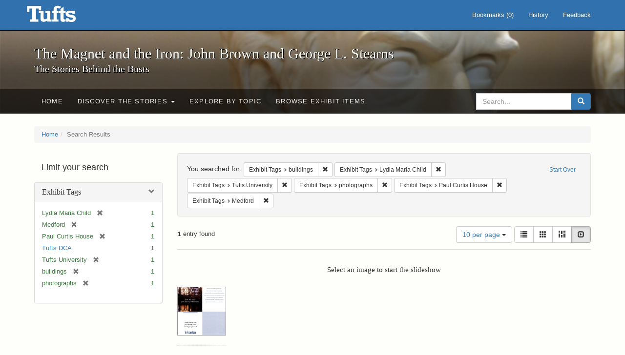

--- FILE ---
content_type: text/html; charset=utf-8
request_url: https://exhibits.tufts.edu/spotlight/john-brown-tufts/catalog?f%5Bexhibit_tags%5D%5B%5D=buildings&f%5Bexhibit_tags%5D%5B%5D=Lydia+Maria+Child&f%5Bexhibit_tags%5D%5B%5D=Tufts+University&f%5Bexhibit_tags%5D%5B%5D=photographs&f%5Bexhibit_tags%5D%5B%5D=Paul+Curtis+House&f%5Bexhibit_tags%5D%5B%5D=Medford&per_page=10&view=slideshow
body_size: 27621
content:
<!DOCTYPE html>
<html lang="en" class="no-js">
  <head>
    <meta charset="utf-8">
    <meta http-equiv="Content-Type" content="text/html; charset=utf-8">

    <!-- Mobile viewport optimization h5bp.com/ad -->
    <meta name="HandheldFriendly" content="True">
    <meta name="viewport" content="width=device-width,initial-scale=1.0">

    <!-- Mobile IE allows us to activate ClearType technology for smoothing fonts for easy reading -->
    <!--[if IEMobile]>
      <meta http-equiv="cleartype" content="on">
    <![endif]-->

    <title>Exhibit Tags: 6 selected - The Magnet and the Iron: John Brown and George L. Stearns - Online Exhibits Search Results</title>
    <link href="https://exhibits.tufts.edu/spotlight/john-brown-tufts/catalog/opensearch.xml" title="The Magnet and the Iron: John Brown and George L. Stearns - Online Exhibits" type="application/opensearchdescription+xml" rel="search"/>
    <link rel="shortcut icon" type="image/x-icon" href="/assets/favicon-ceb85a14462080ef7834690e52838ae32a513ed3bc5a350af79af3d4c225c2fc.ico" />
    <link rel="stylesheet" media="screen" href="/assets/application-0c602d4959f711ae502275b9cde9921ad4cd9295493fc64610eb555400605131.css" />
    <link rel="stylesheet" href="https://use.typekit.net/weh5hzx.css">
    <script src="/assets/application-d9c528b621e4695b5415aa905abf8e69bf014c0a4790109595d18757b7d46c15.js"></script>
    <meta name="csrf-param" content="authenticity_token" />
<meta name="csrf-token" content="4XohR+k1QtVwx6BYmGXqP89JSbc7rvr+35W7ppiPtF6O61buTuTxs2GWFaGd+3MsD+TCsxEJT+Wn5kOCl4NdPQ==" />
      <meta name="totalResults" content="1" />
<meta name="startIndex" content="0" />
<meta name="itemsPerPage" content="10" />

  <link rel="alternate" type="application/rss+xml" title="RSS for results" href="/spotlight/john-brown-tufts/catalog.rss?f%5Bexhibit_tags%5D%5B%5D=buildings&amp;f%5Bexhibit_tags%5D%5B%5D=Lydia+Maria+Child&amp;f%5Bexhibit_tags%5D%5B%5D=Tufts+University&amp;f%5Bexhibit_tags%5D%5B%5D=photographs&amp;f%5Bexhibit_tags%5D%5B%5D=Paul+Curtis+House&amp;f%5Bexhibit_tags%5D%5B%5D=Medford&amp;per_page=10&amp;view=slideshow" />
  <link rel="alternate" type="application/atom+xml" title="Atom for results" href="/spotlight/john-brown-tufts/catalog.atom?f%5Bexhibit_tags%5D%5B%5D=buildings&amp;f%5Bexhibit_tags%5D%5B%5D=Lydia+Maria+Child&amp;f%5Bexhibit_tags%5D%5B%5D=Tufts+University&amp;f%5Bexhibit_tags%5D%5B%5D=photographs&amp;f%5Bexhibit_tags%5D%5B%5D=Paul+Curtis+House&amp;f%5Bexhibit_tags%5D%5B%5D=Medford&amp;per_page=10&amp;view=slideshow" />
  <link rel="alternate" type="application/json" title="JSON" href="/spotlight/john-brown-tufts/catalog.json?f%5Bexhibit_tags%5D%5B%5D=buildings&amp;f%5Bexhibit_tags%5D%5B%5D=Lydia+Maria+Child&amp;f%5Bexhibit_tags%5D%5B%5D=Tufts+University&amp;f%5Bexhibit_tags%5D%5B%5D=photographs&amp;f%5Bexhibit_tags%5D%5B%5D=Paul+Curtis+House&amp;f%5Bexhibit_tags%5D%5B%5D=Medford&amp;per_page=10&amp;view=slideshow" />

    
    <meta name="twitter:card" />
    

    <!-- Le HTML5 shim, for IE6-8 support of HTML5 elements -->
    <!--[if lt IE 9]>
      <script src="//html5shim.googlecode.com/svn/trunk/html5.js"></script>
    <![endif]-->

  </head>
  <script async src="https://www.googletagmanager.com/gtag/js?id=G-RNX4KV6B5Y"></script>
<script>
  window.dataLayer = window.dataLayer || [];
  function gtag(){dataLayer.push(arguments);}
  gtag('js', new Date());

  gtag('config', 'G-RNX4KV6B5Y');
</script>

  <body class="blacklight-catalog blacklight-catalog-index">
  <div id="header-navbar" class="navbar navbar-default navbar-static-top navbar-inverse" role="navigation">
  <div class="container">
    <div class="navbar-header">
    <button type="button" class="navbar-toggle" data-toggle="collapse" data-target="#user-util-collapse">
      <span class="sr-only">Toggle navigation</span>
      <span class="icon-bar"></span>
      <span class="icon-bar"></span>
      <span class="icon-bar"></span>
    </button>
    <a class="navbar-brand" href="/">The Magnet and the Iron: John Brown and George L. Stearns - Online Exhibits</a>
    </div>

    <div class="collapse navbar-collapse" id="user-util-collapse">
      <div class="navbar-right">

  <ul class="nav navbar-nav">
    
      <li><a id="bookmarks_nav" href="/bookmarks">
  Bookmarks
(<span data-role='bookmark-counter'>0</span>)
</a></li>

      <li><a href="/search_history">History</a>
</li>
  </ul>

  <ul class="nav navbar-nav">
      <li>
        <a data-behavior="contact-link" data-target="new_contact_form" href="/spotlight/john-brown-tufts/contact/new">Feedback</a>
      </li>
  </ul>
</div>

    </div>
  </div>
</div>

    <div id="report-problem-form">
    <div class="container">
  <div class="row">
    <form class="col-md-offset-2 col-md-8  form-horizontal" id="new_contact_form" role="form" action="/spotlight/john-brown-tufts/contact" accept-charset="UTF-8" method="post"><input name="utf8" type="hidden" value="&#x2713;" /><input type="hidden" name="authenticity_token" value="rbN+banmmaWWCIjmIgRgh3qXDT2mf+KeIWFEJTaTSUvCIgnEDjcqw4dZPR8nmvmUujqGOYzYV4VZErwBOZ+gKA==" />

      <h2>Contact Us</h2>
      <div class="form-group"><label class="control-label col-sm-3" for="contact_form_name">Name</label><div class="col-sm-9"><input class="form-control" type="text" name="contact_form[name]" id="contact_form_name" /></div></div>
      <span style="display:none;visibility:hidden;">
        <div class="form-group"><label class="control-label col-sm-3" for="contact_form_email_address">Ignore this text box. It is used to detect spammers. If you enter anything into this text box, your message will not be sent.</label><div class="col-sm-9"><input class="form-control" type="email" name="contact_form[email_address]" id="contact_form_email_address" /></div></div>
      </span>
      <div class="form-group"><label class="control-label col-sm-3" for="contact_form_email">Email</label><div class="col-sm-9"><input class="form-control" type="email" name="contact_form[email]" id="contact_form_email" /></div></div>
      <div class="form-group"><label class="control-label col-sm-3" for="contact_form_message">Message</label><div class="col-sm-9"><textarea rows="7" class="form-control" name="contact_form[message]" id="contact_form_message">
</textarea></div></div>
      <input type="hidden" value="https://exhibits.tufts.edu/spotlight/john-brown-tufts/catalog?f%5Bexhibit_tags%5D%5B%5D=buildings&amp;f%5Bexhibit_tags%5D%5B%5D=Lydia+Maria+Child&amp;f%5Bexhibit_tags%5D%5B%5D=Tufts+University&amp;f%5Bexhibit_tags%5D%5B%5D=photographs&amp;f%5Bexhibit_tags%5D%5B%5D=Paul+Curtis+House&amp;f%5Bexhibit_tags%5D%5B%5D=Medford&amp;per_page=10&amp;view=slideshow" name="contact_form[current_url]" id="contact_form_current_url" />
      <div class="form-actions">
        <div class="primary-actions">
        <a class="btn btn-link" data-behavior="cancel-link" href="#">Cancel</a>
        <input type="submit" name="commit" value="Send" class="btn btn-primary" data-disable-with="Send" />
        </div>
      </div>
</form>  </div>
</div>

  </div>

<div class="masthead image-masthead ">
    <span class='background-container' style="background-image: url('https://exhibits.tufts.edu/images/115/0,306,1600,160/1800,180/0/default.jpg')"></span>
    <span class='background-container-gradient'></span>

  

  <div class="container site-title-container">
    <div class="site-title h1">
        The Magnet and the Iron: John Brown and George L. Stearns
          <small>The Stories Behind the Busts</small>
    </div>
  </div>

  <div id="exhibit-navbar" class="exhibit-navbar navbar navbar-default" role="navigation">
  <div class="container">

    <ul class="nav navbar-nav">
      <li class=""><a href="/spotlight/john-brown-tufts">Home</a></li>
            <li class="dropdown">
      <a href="#" class="dropdown-toggle" data-toggle="dropdown">Discover the Stories <b class="caret"></b></a>
      <ul class="dropdown-menu">
          <li><a href="/spotlight/john-brown-tufts/feature/overview">Overview</a></li>
          <li><a href="/spotlight/john-brown-tufts/feature/john-brown-and-the-secret-six">John Brown and the Secret Six</a></li>
          <li><a href="/spotlight/john-brown-tufts/feature/the-bust-of-john-brown">The Bust of John Brown</a></li>
          <li><a href="/spotlight/john-brown-tufts/feature/george-l-stearns-businessman-and-abolitionist">George L. Stearns: Businessman and Abolitionist</a></li>
          <li><a href="/spotlight/john-brown-tufts/feature/the-stearns-estate">The Stearns Estate</a></li>
          <li><a href="/spotlight/john-brown-tufts/feature/54th-massachusetts-infantry-regiment">54th Massachusetts Infantry Regiment</a></li>
          <li><a href="/spotlight/john-brown-tufts/feature/collections-at-tufts">Collections at Tufts</a></li>
          <li><a href="/spotlight/john-brown-tufts/feature/bibliography-resources">Bibliography &amp; Resources</a></li>
      </ul>
    </li>

          <li class=""><a href="/spotlight/john-brown-tufts/about/explore">Explore by Topic</a></li>

          <li class=""><a href="/spotlight/john-brown-tufts/browse">Browse Exhibit Items</a></li>

    </ul>
      <div class="navbar-right navbar-nav nav">
        <form class="search-query-form clearfix navbar-form" role="search" aria-label="Search" action="https://exhibits.tufts.edu/spotlight/john-brown-tufts/catalog" accept-charset="UTF-8" method="get"><input name="utf8" type="hidden" value="&#x2713;" />
  <input type="hidden" name="f[exhibit_tags][]" value="buildings" />
<input type="hidden" name="f[exhibit_tags][]" value="Lydia Maria Child" />
<input type="hidden" name="f[exhibit_tags][]" value="Tufts University" />
<input type="hidden" name="f[exhibit_tags][]" value="photographs" />
<input type="hidden" name="f[exhibit_tags][]" value="Paul Curtis House" />
<input type="hidden" name="f[exhibit_tags][]" value="Medford" />
<input type="hidden" name="per_page" value="10" />
<input type="hidden" name="view" value="slideshow" />
<input type="hidden" name="exhibit_id" value="john-brown-tufts" />
  <div class="input-group">
      <input type="hidden" name="search_field" id="search_field" value="all_fields" />

    <label for="q" class="sr-only">search for</label>
    <input type="text" name="q" id="q" placeholder="Search..." class="search_q q form-control" data-autocomplete-enabled="false" data-autocomplete-path="/suggest" />

    <span class="input-group-btn">
      <button type="submit" class="btn btn-primary search-btn" id="search">
        <span class="submit-search-text">Search</span>
        <span class="glyphicon glyphicon-search"></span>
      </button>
    </span>
  </div>
</form>
      </div>
  </div>
</div>

</div>

<div class="container breadcrumbs-container">
  <div class="row">
    <div class="col-md-12">
      <ul class="breadcrumb"><li><a href="/spotlight/john-brown-tufts?q=">Home</a></li><li class="active">Search Results</li></ul>
    </div>
  </div>
</div>


  

  <div id="ajax-modal" class="modal fade" tabindex="-1" role="dialog" aria-hidden="true">
  <div class="modal-dialog" role="document">
    <div class="modal-content">
    </div>
  </div>
</div>


  <div id="main-container" class="container">
    <div class="row">
  <div class="col-md-12">
    <div id="main-flashes">
      <div class="flash_messages">
</div>

    </div>
  </div>
</div>


    <div class="row">
      <div id="sidebar" class="col-md-3 col-sm-4">
  <div id="facets" class="facets sidenav">

  <div class="top-panel-heading panel-heading">
    <button type="button" class="facets-toggle" data-toggle="collapse" data-target="#facet-panel-collapse">
      <span class="sr-only">Toggle facets</span>
      <span class="icon-bar"></span>
      <span class="icon-bar"></span>
      <span class="icon-bar"></span>
    </button>

    <h2 class='facets-heading'>
      Limit your search
    </h2>
  </div>

  <div id="facet-panel-collapse" class="collapse panel-group">
    <div class="panel panel-default facet_limit blacklight-exhibit_tags facet_limit-active">
  <div class=" collapse-toggle panel-heading" aria-expanded="false" data-toggle="collapse" data-target="#facet-exhibit_tags">
    <h3 class="panel-title facet-field-heading">
      <a data-turbolinks="false" data-no-turbolink="true" href="#">Exhibit Tags</a>
    </h3>
  </div>
  <div id="facet-exhibit_tags" class="panel-collapse facet-content in">
    <div class="panel-body">
      <ul class="facet-values list-unstyled">
  <li><span class="facet-label"><span class="selected">Lydia Maria Child</span><a class="remove" href="/spotlight/john-brown-tufts/catalog?f%5Bexhibit_tags%5D%5B%5D=buildings&amp;f%5Bexhibit_tags%5D%5B%5D=Tufts+University&amp;f%5Bexhibit_tags%5D%5B%5D=photographs&amp;f%5Bexhibit_tags%5D%5B%5D=Paul+Curtis+House&amp;f%5Bexhibit_tags%5D%5B%5D=Medford&amp;per_page=10&amp;view=slideshow"><span class="glyphicon glyphicon-remove"></span><span class="sr-only">[remove]</span></a></span><span class="selected facet-count">1</span></li><li><span class="facet-label"><span class="selected">Medford</span><a class="remove" href="/spotlight/john-brown-tufts/catalog?f%5Bexhibit_tags%5D%5B%5D=buildings&amp;f%5Bexhibit_tags%5D%5B%5D=Lydia+Maria+Child&amp;f%5Bexhibit_tags%5D%5B%5D=Tufts+University&amp;f%5Bexhibit_tags%5D%5B%5D=photographs&amp;f%5Bexhibit_tags%5D%5B%5D=Paul+Curtis+House&amp;per_page=10&amp;view=slideshow"><span class="glyphicon glyphicon-remove"></span><span class="sr-only">[remove]</span></a></span><span class="selected facet-count">1</span></li><li><span class="facet-label"><span class="selected">Paul Curtis House</span><a class="remove" href="/spotlight/john-brown-tufts/catalog?f%5Bexhibit_tags%5D%5B%5D=buildings&amp;f%5Bexhibit_tags%5D%5B%5D=Lydia+Maria+Child&amp;f%5Bexhibit_tags%5D%5B%5D=Tufts+University&amp;f%5Bexhibit_tags%5D%5B%5D=photographs&amp;f%5Bexhibit_tags%5D%5B%5D=Medford&amp;per_page=10&amp;view=slideshow"><span class="glyphicon glyphicon-remove"></span><span class="sr-only">[remove]</span></a></span><span class="selected facet-count">1</span></li><li><span class="facet-label"><a class="facet_select" href="/spotlight/john-brown-tufts/catalog?f%5Bexhibit_tags%5D%5B%5D=buildings&amp;f%5Bexhibit_tags%5D%5B%5D=Lydia+Maria+Child&amp;f%5Bexhibit_tags%5D%5B%5D=Tufts+University&amp;f%5Bexhibit_tags%5D%5B%5D=photographs&amp;f%5Bexhibit_tags%5D%5B%5D=Paul+Curtis+House&amp;f%5Bexhibit_tags%5D%5B%5D=Medford&amp;f%5Bexhibit_tags%5D%5B%5D=Tufts+DCA&amp;per_page=10&amp;view=slideshow">Tufts DCA</a></span><span class="facet-count">1</span></li><li><span class="facet-label"><span class="selected">Tufts University</span><a class="remove" href="/spotlight/john-brown-tufts/catalog?f%5Bexhibit_tags%5D%5B%5D=buildings&amp;f%5Bexhibit_tags%5D%5B%5D=Lydia+Maria+Child&amp;f%5Bexhibit_tags%5D%5B%5D=photographs&amp;f%5Bexhibit_tags%5D%5B%5D=Paul+Curtis+House&amp;f%5Bexhibit_tags%5D%5B%5D=Medford&amp;per_page=10&amp;view=slideshow"><span class="glyphicon glyphicon-remove"></span><span class="sr-only">[remove]</span></a></span><span class="selected facet-count">1</span></li><li><span class="facet-label"><span class="selected">buildings</span><a class="remove" href="/spotlight/john-brown-tufts/catalog?f%5Bexhibit_tags%5D%5B%5D=Lydia+Maria+Child&amp;f%5Bexhibit_tags%5D%5B%5D=Tufts+University&amp;f%5Bexhibit_tags%5D%5B%5D=photographs&amp;f%5Bexhibit_tags%5D%5B%5D=Paul+Curtis+House&amp;f%5Bexhibit_tags%5D%5B%5D=Medford&amp;per_page=10&amp;view=slideshow"><span class="glyphicon glyphicon-remove"></span><span class="sr-only">[remove]</span></a></span><span class="selected facet-count">1</span></li><li><span class="facet-label"><span class="selected">photographs</span><a class="remove" href="/spotlight/john-brown-tufts/catalog?f%5Bexhibit_tags%5D%5B%5D=buildings&amp;f%5Bexhibit_tags%5D%5B%5D=Lydia+Maria+Child&amp;f%5Bexhibit_tags%5D%5B%5D=Tufts+University&amp;f%5Bexhibit_tags%5D%5B%5D=Paul+Curtis+House&amp;f%5Bexhibit_tags%5D%5B%5D=Medford&amp;per_page=10&amp;view=slideshow"><span class="glyphicon glyphicon-remove"></span><span class="sr-only">[remove]</span></a></span><span class="selected facet-count">1</span></li>

</ul>

    </div>
  </div>
</div>

  </div>
</div>

</div>

<div id="content" class="col-md-9 col-sm-8">
    <h2 class="sr-only top-content-title">Search Constraints</h2>






      <div id="appliedParams" class="clearfix constraints-container">
        <div class="pull-right">
          <a class="catalog_startOverLink btn btn-sm btn-text" id="startOverLink" href="/spotlight/john-brown-tufts/catalog?view=slideshow">Start Over</a>
        </div>
        <span class="constraints-label">You searched for:</span>
        
<span class="btn-group appliedFilter constraint filter filter-exhibit_tags">
  <span class="constraint-value btn btn-sm btn-default btn-disabled">
      <span class="filterName">Exhibit Tags</span>
      <span class="filterValue" title="buildings">buildings</span>
  </span>

    <a class="btn btn-default btn-sm remove dropdown-toggle" href="/spotlight/john-brown-tufts/catalog?f%5Bexhibit_tags%5D%5B%5D=Lydia+Maria+Child&amp;f%5Bexhibit_tags%5D%5B%5D=Tufts+University&amp;f%5Bexhibit_tags%5D%5B%5D=photographs&amp;f%5Bexhibit_tags%5D%5B%5D=Paul+Curtis+House&amp;f%5Bexhibit_tags%5D%5B%5D=Medford&amp;per_page=10&amp;view=slideshow"><span class="glyphicon glyphicon-remove"></span><span class="sr-only">Remove constraint Exhibit Tags: buildings</span></a>
</span>


<span class="btn-group appliedFilter constraint filter filter-exhibit_tags">
  <span class="constraint-value btn btn-sm btn-default btn-disabled">
      <span class="filterName">Exhibit Tags</span>
      <span class="filterValue" title="Lydia Maria Child">Lydia Maria Child</span>
  </span>

    <a class="btn btn-default btn-sm remove dropdown-toggle" href="/spotlight/john-brown-tufts/catalog?f%5Bexhibit_tags%5D%5B%5D=buildings&amp;f%5Bexhibit_tags%5D%5B%5D=Tufts+University&amp;f%5Bexhibit_tags%5D%5B%5D=photographs&amp;f%5Bexhibit_tags%5D%5B%5D=Paul+Curtis+House&amp;f%5Bexhibit_tags%5D%5B%5D=Medford&amp;per_page=10&amp;view=slideshow"><span class="glyphicon glyphicon-remove"></span><span class="sr-only">Remove constraint Exhibit Tags: Lydia Maria Child</span></a>
</span>


<span class="btn-group appliedFilter constraint filter filter-exhibit_tags">
  <span class="constraint-value btn btn-sm btn-default btn-disabled">
      <span class="filterName">Exhibit Tags</span>
      <span class="filterValue" title="Tufts University">Tufts University</span>
  </span>

    <a class="btn btn-default btn-sm remove dropdown-toggle" href="/spotlight/john-brown-tufts/catalog?f%5Bexhibit_tags%5D%5B%5D=buildings&amp;f%5Bexhibit_tags%5D%5B%5D=Lydia+Maria+Child&amp;f%5Bexhibit_tags%5D%5B%5D=photographs&amp;f%5Bexhibit_tags%5D%5B%5D=Paul+Curtis+House&amp;f%5Bexhibit_tags%5D%5B%5D=Medford&amp;per_page=10&amp;view=slideshow"><span class="glyphicon glyphicon-remove"></span><span class="sr-only">Remove constraint Exhibit Tags: Tufts University</span></a>
</span>


<span class="btn-group appliedFilter constraint filter filter-exhibit_tags">
  <span class="constraint-value btn btn-sm btn-default btn-disabled">
      <span class="filterName">Exhibit Tags</span>
      <span class="filterValue" title="photographs">photographs</span>
  </span>

    <a class="btn btn-default btn-sm remove dropdown-toggle" href="/spotlight/john-brown-tufts/catalog?f%5Bexhibit_tags%5D%5B%5D=buildings&amp;f%5Bexhibit_tags%5D%5B%5D=Lydia+Maria+Child&amp;f%5Bexhibit_tags%5D%5B%5D=Tufts+University&amp;f%5Bexhibit_tags%5D%5B%5D=Paul+Curtis+House&amp;f%5Bexhibit_tags%5D%5B%5D=Medford&amp;per_page=10&amp;view=slideshow"><span class="glyphicon glyphicon-remove"></span><span class="sr-only">Remove constraint Exhibit Tags: photographs</span></a>
</span>


<span class="btn-group appliedFilter constraint filter filter-exhibit_tags">
  <span class="constraint-value btn btn-sm btn-default btn-disabled">
      <span class="filterName">Exhibit Tags</span>
      <span class="filterValue" title="Paul Curtis House">Paul Curtis House</span>
  </span>

    <a class="btn btn-default btn-sm remove dropdown-toggle" href="/spotlight/john-brown-tufts/catalog?f%5Bexhibit_tags%5D%5B%5D=buildings&amp;f%5Bexhibit_tags%5D%5B%5D=Lydia+Maria+Child&amp;f%5Bexhibit_tags%5D%5B%5D=Tufts+University&amp;f%5Bexhibit_tags%5D%5B%5D=photographs&amp;f%5Bexhibit_tags%5D%5B%5D=Medford&amp;per_page=10&amp;view=slideshow"><span class="glyphicon glyphicon-remove"></span><span class="sr-only">Remove constraint Exhibit Tags: Paul Curtis House</span></a>
</span>


<span class="btn-group appliedFilter constraint filter filter-exhibit_tags">
  <span class="constraint-value btn btn-sm btn-default btn-disabled">
      <span class="filterName">Exhibit Tags</span>
      <span class="filterValue" title="Medford">Medford</span>
  </span>

    <a class="btn btn-default btn-sm remove dropdown-toggle" href="/spotlight/john-brown-tufts/catalog?f%5Bexhibit_tags%5D%5B%5D=buildings&amp;f%5Bexhibit_tags%5D%5B%5D=Lydia+Maria+Child&amp;f%5Bexhibit_tags%5D%5B%5D=Tufts+University&amp;f%5Bexhibit_tags%5D%5B%5D=photographs&amp;f%5Bexhibit_tags%5D%5B%5D=Paul+Curtis+House&amp;per_page=10&amp;view=slideshow"><span class="glyphicon glyphicon-remove"></span><span class="sr-only">Remove constraint Exhibit Tags: Medford</span></a>
</span>

      </div>


<div id="sortAndPerPage" class="clearfix" role="navigation" aria-label="Results navigation">
      <div class="page_links">
      <span class="page_entries">
        <strong>1</strong> entry found
      </span>
    </div> 

  <div class="search-widgets pull-right">

  <span class="sr-only">Number of results to display per page</span>
<div id="per_page-dropdown" class="btn-group">
  <button type="button" class="btn btn-default dropdown-toggle" data-toggle="dropdown" aria-expanded="false">
    10 per page <span class="caret"></span>
  </button>
  <ul class="dropdown-menu" role="menu">
      <li role="menuitem"><a href="/spotlight/john-brown-tufts/catalog?f%5Bexhibit_tags%5D%5B%5D=buildings&amp;f%5Bexhibit_tags%5D%5B%5D=Lydia+Maria+Child&amp;f%5Bexhibit_tags%5D%5B%5D=Tufts+University&amp;f%5Bexhibit_tags%5D%5B%5D=photographs&amp;f%5Bexhibit_tags%5D%5B%5D=Paul+Curtis+House&amp;f%5Bexhibit_tags%5D%5B%5D=Medford&amp;per_page=50&amp;view=slideshow">50<span class="sr-only"> per page</span></a></li>
      <li role="menuitem"><a href="/spotlight/john-brown-tufts/catalog?f%5Bexhibit_tags%5D%5B%5D=buildings&amp;f%5Bexhibit_tags%5D%5B%5D=Lydia+Maria+Child&amp;f%5Bexhibit_tags%5D%5B%5D=Tufts+University&amp;f%5Bexhibit_tags%5D%5B%5D=photographs&amp;f%5Bexhibit_tags%5D%5B%5D=Paul+Curtis+House&amp;f%5Bexhibit_tags%5D%5B%5D=Medford&amp;per_page=10&amp;view=slideshow">10<span class="sr-only"> per page</span></a></li>
      <li role="menuitem"><a href="/spotlight/john-brown-tufts/catalog?f%5Bexhibit_tags%5D%5B%5D=buildings&amp;f%5Bexhibit_tags%5D%5B%5D=Lydia+Maria+Child&amp;f%5Bexhibit_tags%5D%5B%5D=Tufts+University&amp;f%5Bexhibit_tags%5D%5B%5D=photographs&amp;f%5Bexhibit_tags%5D%5B%5D=Paul+Curtis+House&amp;f%5Bexhibit_tags%5D%5B%5D=Medford&amp;per_page=20&amp;view=slideshow">20<span class="sr-only"> per page</span></a></li>
      <li role="menuitem"><a href="/spotlight/john-brown-tufts/catalog?f%5Bexhibit_tags%5D%5B%5D=buildings&amp;f%5Bexhibit_tags%5D%5B%5D=Lydia+Maria+Child&amp;f%5Bexhibit_tags%5D%5B%5D=Tufts+University&amp;f%5Bexhibit_tags%5D%5B%5D=photographs&amp;f%5Bexhibit_tags%5D%5B%5D=Paul+Curtis+House&amp;f%5Bexhibit_tags%5D%5B%5D=Medford&amp;per_page=100&amp;view=slideshow">100<span class="sr-only"> per page</span></a></li>
  </ul>
</div>

<div class="view-type">
  <span class="sr-only">View results as: </span>
  <div class="view-type-group btn-group">
      <a title="List" class="btn btn-default view-type-list " href="/spotlight/john-brown-tufts/catalog?f%5Bexhibit_tags%5D%5B%5D=buildings&amp;f%5Bexhibit_tags%5D%5B%5D=Lydia+Maria+Child&amp;f%5Bexhibit_tags%5D%5B%5D=Tufts+University&amp;f%5Bexhibit_tags%5D%5B%5D=photographs&amp;f%5Bexhibit_tags%5D%5B%5D=Paul+Curtis+House&amp;f%5Bexhibit_tags%5D%5B%5D=Medford&amp;per_page=10&amp;view=list">
        <span class="glyphicon glyphicon-list view-icon-list"></span>
        <span class="caption">List</span>
</a>      <a title="Gallery" class="btn btn-default view-type-gallery " href="/spotlight/john-brown-tufts/catalog?f%5Bexhibit_tags%5D%5B%5D=buildings&amp;f%5Bexhibit_tags%5D%5B%5D=Lydia+Maria+Child&amp;f%5Bexhibit_tags%5D%5B%5D=Tufts+University&amp;f%5Bexhibit_tags%5D%5B%5D=photographs&amp;f%5Bexhibit_tags%5D%5B%5D=Paul+Curtis+House&amp;f%5Bexhibit_tags%5D%5B%5D=Medford&amp;per_page=10&amp;view=gallery">
        <span class="glyphicon glyphicon-gallery view-icon-gallery"></span>
        <span class="caption">Gallery</span>
</a>      <a title="Masonry" class="btn btn-default view-type-masonry " href="/spotlight/john-brown-tufts/catalog?f%5Bexhibit_tags%5D%5B%5D=buildings&amp;f%5Bexhibit_tags%5D%5B%5D=Lydia+Maria+Child&amp;f%5Bexhibit_tags%5D%5B%5D=Tufts+University&amp;f%5Bexhibit_tags%5D%5B%5D=photographs&amp;f%5Bexhibit_tags%5D%5B%5D=Paul+Curtis+House&amp;f%5Bexhibit_tags%5D%5B%5D=Medford&amp;per_page=10&amp;view=masonry">
        <span class="glyphicon glyphicon-masonry view-icon-masonry"></span>
        <span class="caption">Masonry</span>
</a>      <a title="Slideshow" class="btn btn-default view-type-slideshow active" href="/spotlight/john-brown-tufts/catalog?f%5Bexhibit_tags%5D%5B%5D=buildings&amp;f%5Bexhibit_tags%5D%5B%5D=Lydia+Maria+Child&amp;f%5Bexhibit_tags%5D%5B%5D=Tufts+University&amp;f%5Bexhibit_tags%5D%5B%5D=photographs&amp;f%5Bexhibit_tags%5D%5B%5D=Paul+Curtis+House&amp;f%5Bexhibit_tags%5D%5B%5D=Medford&amp;per_page=10&amp;view=slideshow">
        <span class="glyphicon glyphicon-slideshow view-icon-slideshow"></span>
        <span class="caption">Slideshow</span>
</a>  </div>
</div>
</div>
</div>


<h2 class="sr-only">Search Results</h2>

  <div id="documents" class="row slideshow-documents">
  <div class="info">
    <h3>Select an image to start the slideshow</h3>
  </div>

  <div class="grid">
    <div class="document">
  <div class="thumbnail">
    <a data-slide-to="0" data-toggle="modal" data-target="#slideshow-modal" href="#">
          <img src="/images/534/full/!400,400/0/default.jpg" />
</a>  </div>
</div>

  </div>

    <!-- Modal -->
  <div class="slideshow-modal modal fade" id="slideshow-modal" tabindex="-1" role="dialog" aria-labelledby="slideshow-modal-label" aria-hidden="true">
    <div class="modal-dialog col-md-10">
      <div class="modal-content">
        <div class="modal-header">
          <button type="button" class="close" data-dismiss="modal" aria-hidden="true"><span class="glyphicon glyphicon-remove"></span></button>
        </div>
        <div class="modal-body">
          
      <div id="slideshow" class="slideshow-presenter">
    <!-- Wrapper for slides -->
    <div class="slideshow-inner">
      <div class="item active">
  <div class="frame">
      <img src="/images/534/full/!400,400/0/default.jpg" />
      <div class="caption">
        Fletcher School Holiday Card, 2003
      </div>
      <span class="counter">
        1 of 1
      </span>
  </div>
</div>

    </div>

    <!-- Controls -->
    <a class="left carousel-control prev" href="#slideshow" data-slide="prev">
      <span class="glyphicon glyphicon-chevron-left"></span>
    </a>
    <a class="right carousel-control next" href="#slideshow" data-slide="next">
      <span class="glyphicon glyphicon-chevron-right"></span>
    </a>

  </div>



        </div>
      </div>
    </div>
  </div>

</div>




</div>

    </div>
  </div>

  
  </body>
</html>
